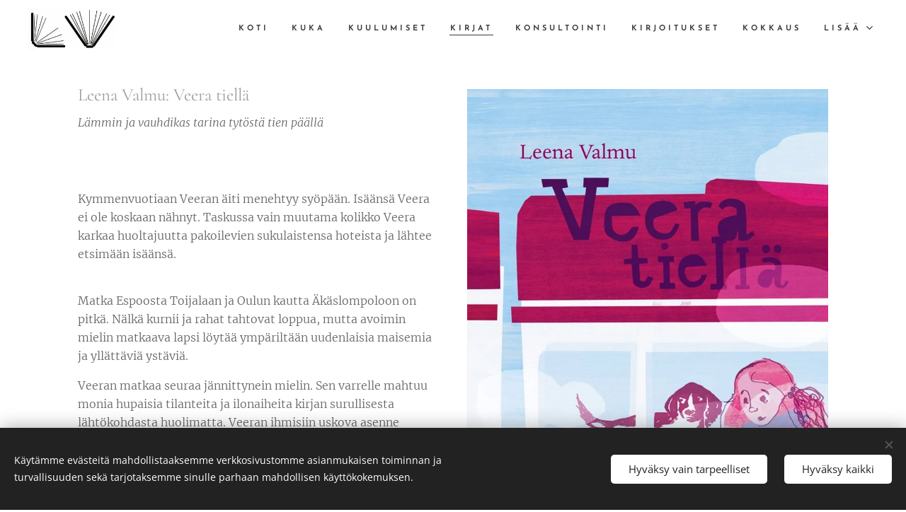

--- FILE ---
content_type: text/html; charset=UTF-8
request_url: https://www.leenavalmu.fi/veera-tiella-takakansi/
body_size: 15793
content:
<!DOCTYPE html>
<html class="no-js" prefix="og: https://ogp.me/ns#" lang="fi">
<head><link rel="preconnect" href="https://duyn491kcolsw.cloudfront.net" crossorigin><link rel="preconnect" href="https://fonts.gstatic.com" crossorigin><meta charset="utf-8"><link rel="icon" href="https://duyn491kcolsw.cloudfront.net/files/2d/2di/2div3h.svg?ph=fe121f18cf" type="image/svg+xml" sizes="any"><link rel="icon" href="https://duyn491kcolsw.cloudfront.net/files/07/07f/07fzq8.svg?ph=fe121f18cf" type="image/svg+xml" sizes="16x16"><link rel="icon" href="https://duyn491kcolsw.cloudfront.net/files/1j/1j3/1j3767.ico?ph=fe121f18cf"><link rel="apple-touch-icon" href="https://duyn491kcolsw.cloudfront.net/files/1j/1j3/1j3767.ico?ph=fe121f18cf"><link rel="icon" href="https://duyn491kcolsw.cloudfront.net/files/1j/1j3/1j3767.ico?ph=fe121f18cf">
    <meta http-equiv="X-UA-Compatible" content="IE=edge">
    <title>Veera tiellä takakansi :: Leena Valmu</title>
    <meta name="viewport" content="width=device-width,initial-scale=1">
    <meta name="msapplication-tap-highlight" content="no">
    
    <link href="https://duyn491kcolsw.cloudfront.net/files/0r/0rk/0rklmm.css?ph=fe121f18cf" media="print" rel="stylesheet">
    <link href="https://duyn491kcolsw.cloudfront.net/files/2e/2e5/2e5qgh.css?ph=fe121f18cf" media="screen and (min-width:100000em)" rel="stylesheet" data-type="cq" disabled>
    <link rel="stylesheet" href="https://duyn491kcolsw.cloudfront.net/files/41/41k/41kc5i.css?ph=fe121f18cf"><link rel="stylesheet" href="https://duyn491kcolsw.cloudfront.net/files/3b/3b2/3b2e8e.css?ph=fe121f18cf" media="screen and (min-width:37.5em)"><link rel="stylesheet" href="https://duyn491kcolsw.cloudfront.net/files/2v/2vp/2vpyx8.css?ph=fe121f18cf" data-wnd_color_scheme_file=""><link rel="stylesheet" href="https://duyn491kcolsw.cloudfront.net/files/34/34q/34qmjb.css?ph=fe121f18cf" data-wnd_color_scheme_desktop_file="" media="screen and (min-width:37.5em)" disabled=""><link rel="stylesheet" href="https://duyn491kcolsw.cloudfront.net/files/1j/1jo/1jorv9.css?ph=fe121f18cf" data-wnd_additive_color_file=""><link rel="stylesheet" href="https://duyn491kcolsw.cloudfront.net/files/14/14l/14lhhy.css?ph=fe121f18cf" data-wnd_typography_file=""><link rel="stylesheet" href="https://duyn491kcolsw.cloudfront.net/files/40/40p/40pnn3.css?ph=fe121f18cf" data-wnd_typography_desktop_file="" media="screen and (min-width:37.5em)" disabled=""><script>(()=>{let e=!1;const t=()=>{if(!e&&window.innerWidth>=600){for(let e=0,t=document.querySelectorAll('head > link[href*="css"][media="screen and (min-width:37.5em)"]');e<t.length;e++)t[e].removeAttribute("disabled");e=!0}};t(),window.addEventListener("resize",t),"container"in document.documentElement.style||fetch(document.querySelector('head > link[data-type="cq"]').getAttribute("href")).then((e=>{e.text().then((e=>{const t=document.createElement("style");document.head.appendChild(t),t.appendChild(document.createTextNode(e)),import("https://duyn491kcolsw.cloudfront.net/client/js.polyfill/container-query-polyfill.modern.js").then((()=>{let e=setInterval((function(){document.body&&(document.body.classList.add("cq-polyfill-loaded"),clearInterval(e))}),100)}))}))}))})()</script>
<link rel="preload stylesheet" href="https://duyn491kcolsw.cloudfront.net/files/2m/2m8/2m8msc.css?ph=fe121f18cf" as="style"><meta name="description" content="Lämmin ja vauhdikas tarina tytöstä tien päällä"><meta name="keywords" content=""><meta name="generator" content="Webnode 2"><meta name="apple-mobile-web-app-capable" content="no"><meta name="apple-mobile-web-app-status-bar-style" content="black"><meta name="format-detection" content="telephone=no">

<meta property="og:url" content="https://www.leenavalmu.fi/veera-tiella-takakansi/"><meta property="og:title" content="Veera tiellä takakansi :: Leena Valmu"><meta property="og:type" content="article"><meta property="og:description" content="Lämmin ja vauhdikas tarina tytöstä tien päällä"><meta property="og:site_name" content="Leena Valmu"><meta property="og:image" content="https://fe121f18cf.clvaw-cdnwnd.com/81081c0f963f173ca40f7fc4ae218af3/200000009-e4121e4122/700/Veera%20tiell%C3%A4%20kuva2.jpg?ph=fe121f18cf"><meta property="og:article:published_time" content="2023-02-22T00:00:00+0100"><meta name="robots" content="index,follow"><link rel="canonical" href="https://www.leenavalmu.fi/veera-tiella-takakansi/"><script>window.checkAndChangeSvgColor=function(c){try{var a=document.getElementById(c);if(a){c=[["border","borderColor"],["outline","outlineColor"],["color","color"]];for(var h,b,d,f=[],e=0,m=c.length;e<m;e++)if(h=window.getComputedStyle(a)[c[e][1]].replace(/\s/g,"").match(/^rgb[a]?\(([0-9]{1,3}),([0-9]{1,3}),([0-9]{1,3})/i)){b="";for(var g=1;3>=g;g++)b+=("0"+parseInt(h[g],10).toString(16)).slice(-2);"0"===b.charAt(0)&&(d=parseInt(b.substr(0,2),16),d=Math.max(16,d),b=d.toString(16)+b.slice(-4));f.push(c[e][0]+"="+b)}if(f.length){var k=a.getAttribute("data-src"),l=k+(0>k.indexOf("?")?"?":"&")+f.join("&");a.src!=l&&(a.src=l,a.outerHTML=a.outerHTML)}}}catch(n){}};</script></head>
<body class="l wt-page l-default l-d-none b-btn-sq b-btn-s-l b-btn-dn b-btn-bw-1 img-d-n img-t-o img-h-z line-solid b-e-ds lbox-d c-s-m  wnd-tce  wnd-fe"><noscript>
				<iframe
				 src="https://www.googletagmanager.com/ns.html?id=GTM-542MMSL"
				 height="0"
				 width="0"
				 style="display:none;visibility:hidden"
				 >
				 </iframe>
			</noscript>

<div class="wnd-page l-page cs-gray ac-none t-t-fs-s t-t-fw-m t-t-sp-n t-t-d-n t-s-fs-s t-s-fw-m t-s-sp-n t-s-d-n t-p-fs-s t-p-fw-l t-p-sp-n t-h-fs-s t-h-fw-m t-h-sp-n t-bq-fs-s t-bq-fw-m t-bq-sp-n t-bq-d-l t-btn-fw-s t-nav-fw-s t-pd-fw-s t-nav-tt-u">
    <div class="l-w t cf t-10">
        <div class="l-bg cf">
            <div class="s-bg-l">
                
                
            </div>
        </div>
        <header class="l-h cf">
            <div class="sw cf">
	<div class="sw-c cf"><section data-space="true" class="s s-hn s-hn-default wnd-mt-classic wnd-na-c logo-classic sc-w   wnd-w-max wnd-nh-m hm-hidden menu-default-underline">
	<div class="s-w">
		<div class="s-o">

			<div class="s-bg">
                <div class="s-bg-l">
                    
                    
                </div>
			</div>

			<div class="h-w h-f wnd-fixed">

				<div class="n-l">
					<div class="s-c menu-nav">
						<div class="logo-block">
							<div class="b b-l logo logo-default logo-nb brandon-grotesque logo-32 wnd-iar-2-1 b-ls-l" id="wnd_LogoBlock_490004151" data-wnd_mvc_type="wnd.fe.LogoBlock">
	<div class="b-l-c logo-content">
		<a class="b-l-link logo-link" href="/home/">

			<div class="b-l-image logo-image">
				<div class="b-l-image-w logo-image-cell">
                    <picture><source type="image/webp" srcset="https://fe121f18cf.clvaw-cdnwnd.com/81081c0f963f173ca40f7fc4ae218af3/200000183-ed530ed532/450/Kirjat.webp?ph=fe121f18cf 228w, https://fe121f18cf.clvaw-cdnwnd.com/81081c0f963f173ca40f7fc4ae218af3/200000183-ed530ed532/700/Kirjat.webp?ph=fe121f18cf 228w, https://fe121f18cf.clvaw-cdnwnd.com/81081c0f963f173ca40f7fc4ae218af3/200000183-ed530ed532/Kirjat.webp?ph=fe121f18cf 228w" sizes="(min-width: 600px) 450px, (min-width: 360px) calc(100vw * 0.8), 100vw" ><img src="https://fe121f18cf.clvaw-cdnwnd.com/81081c0f963f173ca40f7fc4ae218af3/200000045-3c71a3c71b/Kirjat.jpg?ph=fe121f18cf" alt="" width="228" height="110" class="wnd-logo-img" ></picture>
				</div>
			</div>

			

			<div class="b-l-br logo-br"></div>

			<div class="b-l-text logo-text-wrapper">
				<div class="b-l-text-w logo-text">
					<span class="b-l-text-c logo-text-cell"></span>
				</div>
			</div>

		</a>
	</div>
</div>
						</div>

						<div id="menu-slider">
							<div id="menu-block">
								<nav id="menu"><div class="menu-font menu-wrapper">
	<a href="#" class="menu-close" rel="nofollow" title="Close Menu"></a>
	<ul role="menubar" aria-label="Valikko" class="level-1">
		<li role="none" class="wnd-homepage">
			<a class="menu-item" role="menuitem" href="/home/"><span class="menu-item-text">Koti</span></a>
			
		</li><li role="none">
			<a class="menu-item" role="menuitem" href="/kuka/"><span class="menu-item-text">Kuka</span></a>
			
		</li><li role="none">
			<a class="menu-item" role="menuitem" href="/kuulumisia/"><span class="menu-item-text">Kuulumiset</span></a>
			
		</li><li role="none" class="wnd-active-path">
			<a class="menu-item" role="menuitem" href="/kirjoja/"><span class="menu-item-text">Kirjat</span></a>
			
		</li><li role="none">
			<a class="menu-item" role="menuitem" href="/konsultointia/"><span class="menu-item-text">Konsultointi</span></a>
			
		</li><li role="none">
			<a class="menu-item" role="menuitem" href="/kirjoituksia/"><span class="menu-item-text">Kirjoitukset</span></a>
			
		</li><li role="none">
			<a class="menu-item" role="menuitem" href="/kokkauksia/"><span class="menu-item-text">Kokkaus</span></a>
			
		</li><li role="none">
			<a class="menu-item" role="menuitem" href="/koulutuksia/"><span class="menu-item-text">Koulutus</span></a>
			
		</li><li role="none">
			<a class="menu-item" role="menuitem" href="/kisoja/"><span class="menu-item-text">Kisat</span></a>
			
		</li>
	</ul>
	<span class="more-text">Lisää</span>
</div></nav>
							</div>
						</div>

						<div class="cart-and-mobile">
							
							

							<div id="menu-mobile">
								<a href="#" id="menu-submit"><span></span>Valikko</a>
							</div>
						</div>

					</div>
				</div>

			</div>

		</div>
	</div>
</section></div>
</div>
        </header>
        <main class="l-m cf">
            <div class="sw cf">
	<div class="sw-c cf"><section class="s s-hm s-hm-hidden wnd-h-hidden cf sc-w   hn-default"></section><section class="s s-basic cf sc-w   wnd-w-default wnd-s-normal wnd-h-auto">
	<div class="s-w cf">
		<div class="s-o s-fs cf">
			<div class="s-bg cf">
				<div class="s-bg-l">
                    
					
				</div>
			</div>
			<div class="s-c s-fs cf">
				<div class="ez cf">
	<div class="ez-c"><div class="cw cf">
	<div class="cw-c cf"><div class="c cf" style="width:50%;">
	<div class="c-c cf"><div class="b b-text cf">
	<div class="b-c b-text-c b-s b-s-t60 b-s-b60 b-cs cf"><h3 class="wnd-align-left">Leena Valmu:
Veera tiellä
</h3><p><em>Lämmin ja vauhdikas tarina tytöstä tien päällä</em></p>




</div>
</div><div class="b b-text cf">
	<div class="b-c b-text-c b-s b-s-t60 b-s-b60 b-cs cf"><p data-wnd_is_separable="1" data-wnd_separable_index="0" data-wnd_separable_id="wnd_TextBlock_34906" id="wnd_TextBlock_34906_inner_0"><br></p>
<p id="wnd_TextBlock_34906_inner_1" data-wnd_is_separable="1" data-wnd_separable_index="1" data-wnd_separable_id="wnd_TextBlock_34906">Kymmenvuotiaan Veeran äiti menehtyy syöpään. Isäänsä Veera
ei ole koskaan nähnyt. Taskussa vain muutama kolikko Veera karkaa huoltajuutta
pakoilevien sukulaistensa hoteista ja lähtee etsimään isäänsä.</p>



</div>
</div><div class="b b-text cf">
	<div class="b-c b-text-c b-s b-s-t60 b-s-b60 b-cs cf">

<p id="wnd_TextBlock_34906_inner_2" data-wnd_is_separable="1" data-wnd_separable_index="2" data-wnd_separable_id="wnd_TextBlock_34906">Matka Espoosta Toijalaan ja Oulun kautta Äkäslompoloon on
pitkä. Nälkä kurnii ja rahat tahtovat loppua, mutta avoimin mielin matkaava
lapsi löytää ympäriltään uudenlaisia maisemia ja yllättäviä ystäviä.</p>
<p id="wnd_TextBlock_34906_inner_3" data-wnd_is_separable="1" data-wnd_separable_index="3" data-wnd_separable_id="wnd_TextBlock_34906">Veeran matkaa seuraa jännittynein mielin. Sen varrelle
mahtuu monia hupaisia tilanteita ja ilonaiheita kirjan surullisesta
lähtökohdasta huolimatta. Veeran ihmisiin uskova asenne rohkaisee kaikenikäisiä
lukijoita.</p>

</div>
</div></div>
</div><div class="c cf" style="width:50%;">
	<div class="c-c cf"><div class="b-img b-img-default b b-s cf wnd-orientation-portrait wnd-type-image img-s-n" style="margin-left:0;margin-right:0;" id="wnd_ImageBlock_95240">
	<div class="b-img-w">
		<div class="b-img-c" style="padding-bottom:150.15%;text-align:center;">
            <picture><source type="image/webp" srcset="https://fe121f18cf.clvaw-cdnwnd.com/81081c0f963f173ca40f7fc4ae218af3/200000138-1945619458/450/Veera%20tiell%C3%A4%20kuva2.webp?ph=fe121f18cf 300w, https://fe121f18cf.clvaw-cdnwnd.com/81081c0f963f173ca40f7fc4ae218af3/200000138-1945619458/700/Veera%20tiell%C3%A4%20kuva2.webp?ph=fe121f18cf 466w, https://fe121f18cf.clvaw-cdnwnd.com/81081c0f963f173ca40f7fc4ae218af3/200000138-1945619458/Veera%20tiell%C3%A4%20kuva2.webp?ph=fe121f18cf 682w" sizes="(min-width: 600px) calc(100vw * 0.75), 100vw" ><img id="wnd_ImageBlock_95240_img" src="https://fe121f18cf.clvaw-cdnwnd.com/81081c0f963f173ca40f7fc4ae218af3/200000009-e4121e4122/Veera%20tiell%C3%A4%20kuva2.jpg?ph=fe121f18cf" alt="" width="682" height="1024" loading="lazy" style="top:0%;left:0%;width:100%;height:100%;position:absolute;" ></picture>
			</div>
		
	</div>
</div></div>
</div></div>
</div></div>
</div>
			</div>
		</div>
	</div>
</section></div>
</div>
        </main>
        <footer class="l-f cf">
            <div class="sw cf">
	<div class="sw-c cf"><section data-wn-border-element="s-f-border" class="s s-f s-f-basic s-f-simple sc-w   wnd-w-default wnd-s-higher">
	<div class="s-w">
		<div class="s-o">
			<div class="s-bg">
                <div class="s-bg-l">
                    
                    
                </div>
			</div>
			<div class="s-c s-f-l-w s-f-border">
				<div class="s-f-l b-s b-s-t0 b-s-b0">
					<div class="s-f-l-c s-f-l-c-first">
						<div class="s-f-cr"><span class="it b link">
	<span class="it-c">leena.valmu (at) helsinki.fi &nbsp;&nbsp; Ig:@kirjailijavalmu &nbsp;&nbsp; +358 (0)45 8813771<br>&nbsp;</span>
</span></div>
						<div class="s-f-sf">
                            <span class="sf b">
<span class="sf-content sf-c link">Luotu <a href="https://www.webnode.fi/?utm_source=text&utm_medium=footer&utm_content=wnd2&utm_campaign=signature" rel="noopener nofollow" target="_blank">Webnodella</a></span>
</span>
                            <span class="sf-cbr link">
    <a href="#" rel="nofollow">Evästeet</a>
</span>
                            
                            
                            
                        </div>
					</div>
					<div class="s-f-l-c s-f-l-c-last">
						<div class="s-f-lang lang-select cf">
	
</div>
					</div>
                    <div class="s-f-l-c s-f-l-c-currency">
                        <div class="s-f-ccy ccy-select cf">
	
</div>
                    </div>
				</div>
			</div>
		</div>
	</div>
</section></div>
</div>
        </footer>
    </div>
    
</div>
<section class="cb cb-dark" id="cookiebar" style="display:none;" id="cookiebar" style="display:none;">
	<div class="cb-bar cb-scrollable">
		<div class="cb-bar-c">
			<div class="cb-bar-text">Käytämme evästeitä mahdollistaaksemme verkkosivustomme asianmukaisen toiminnan ja turvallisuuden sekä tarjotaksemme sinulle parhaan mahdollisen käyttökokemuksen.</div>
			<div class="cb-bar-buttons">
				<button class="cb-button cb-close-basic" data-action="accept-necessary">
					<span class="cb-button-content">Hyväksy vain tarpeelliset</span>
				</button>
				<button class="cb-button cb-close-basic" data-action="accept-all">
					<span class="cb-button-content">Hyväksy kaikki</span>
				</button>
				
			</div>
		</div>
        <div class="cb-close cb-close-basic" data-action="accept-necessary"></div>
	</div>

	<div class="cb-popup cb-light close">
		<div class="cb-popup-c">
			<div class="cb-popup-head">
				<h3 class="cb-popup-title">Edistyneet asetukset</h3>
				<p class="cb-popup-text">Voit muokata evästeasetuksiasi täällä. Ota käyttöön tai poista käytöstä seuraavat kategoriat ja tallenna valintasi.</p>
			</div>
			<div class="cb-popup-options cb-scrollable">
				<div class="cb-option">
					<input class="cb-option-input" type="checkbox" id="necessary" name="necessary" readonly="readonly" disabled="disabled" checked="checked">
                    <div class="cb-option-checkbox"></div>
                    <label class="cb-option-label" for="necessary">Välttämättömät evästeet</label>
					<div class="cb-option-text">Olennaiset evästeet ovat välttämättömiä verkkosivustomme turvalliselle ja asianmukaiselle toiminnalle ja rekisteröintiprosessille.</div>
				</div><div class="cb-option">
					<input class="cb-option-input" type="checkbox" id="functional" name="functional">
                    <div class="cb-option-checkbox"></div>
                    <label class="cb-option-label" for="functional">Toiminnalliset evästeet</label>
					<div class="cb-option-text">Toiminnalliset evästeet muistavat mieltymyksesi verkkosivustollamme ja mahdollistavat sen mukauttamisen.</div>
				</div><div class="cb-option">
					<input class="cb-option-input" type="checkbox" id="performance" name="performance">
                    <div class="cb-option-checkbox"></div>
                    <label class="cb-option-label" for="performance">Suorituskykyevästeet</label>
					<div class="cb-option-text">Suorituskykyevästeet valvovat verkkosivustomme suorituskykyä.</div>
				</div><div class="cb-option">
					<input class="cb-option-input" type="checkbox" id="marketing" name="marketing">
                    <div class="cb-option-checkbox"></div>
                    <label class="cb-option-label" for="marketing">Markkinointi/kolmannen osapuolen evästeet</label>
					<div class="cb-option-text">Markkinointievästeiden avulla voimme mitata ja analysoida verkkosivustomme suorituskykyä.</div>
				</div>
			</div>
			<div class="cb-popup-footer">
				<button class="cb-button cb-save-popup" data-action="advanced-save">
					<span class="cb-button-content">Tallenna</span>
				</button>
			</div>
			<div class="cb-close cb-close-popup" data-action="close"></div>
		</div>
	</div>
</section>

<script src="https://duyn491kcolsw.cloudfront.net/files/3e/3em/3eml8v.js?ph=fe121f18cf" crossorigin="anonymous" type="module"></script><script>document.querySelector(".wnd-fe")&&[...document.querySelectorAll(".c")].forEach((e=>{const t=e.querySelector(".b-text:only-child");t&&""===t.querySelector(".b-text-c").innerText&&e.classList.add("column-empty")}))</script>


<script src="https://duyn491kcolsw.cloudfront.net/client.fe/js.compiled/lang.fi.2093.js?ph=fe121f18cf" crossorigin="anonymous"></script><script src="https://duyn491kcolsw.cloudfront.net/client.fe/js.compiled/compiled.multi.2-2199.js?ph=fe121f18cf" crossorigin="anonymous"></script><script>var wnd = wnd || {};wnd.$data = {"image_content_items":{"wnd_ThumbnailBlock_1":{"id":"wnd_ThumbnailBlock_1","type":"wnd.pc.ThumbnailBlock"},"wnd_HeaderSection_header_main_443913792":{"id":"wnd_HeaderSection_header_main_443913792","type":"wnd.pc.HeaderSection"},"wnd_ImageBlock_750342779":{"id":"wnd_ImageBlock_750342779","type":"wnd.pc.ImageBlock"},"wnd_Section_default_62091601":{"id":"wnd_Section_default_62091601","type":"wnd.pc.Section"},"wnd_ImageBlock_95240":{"id":"wnd_ImageBlock_95240","type":"wnd.pc.ImageBlock"},"wnd_LogoBlock_490004151":{"id":"wnd_LogoBlock_490004151","type":"wnd.pc.LogoBlock"},"wnd_FooterSection_footer_745612104":{"id":"wnd_FooterSection_footer_745612104","type":"wnd.pc.FooterSection"}},"svg_content_items":{"wnd_ImageBlock_750342779":{"id":"wnd_ImageBlock_750342779","type":"wnd.pc.ImageBlock"},"wnd_ImageBlock_95240":{"id":"wnd_ImageBlock_95240","type":"wnd.pc.ImageBlock"},"wnd_LogoBlock_490004151":{"id":"wnd_LogoBlock_490004151","type":"wnd.pc.LogoBlock"}},"content_items":[],"eshopSettings":{"ESHOP_SETTINGS_DISPLAY_PRICE_WITHOUT_VAT":false,"ESHOP_SETTINGS_DISPLAY_ADDITIONAL_VAT":false,"ESHOP_SETTINGS_DISPLAY_SHIPPING_COST":false},"project_info":{"isMultilanguage":false,"isMulticurrency":false,"eshop_tax_enabled":"1","country_code":"","contact_state":null,"eshop_tax_type":"VAT","eshop_discounts":false,"graphQLURL":"https:\/\/leenavalmu.fi\/servers\/graphql\/","iubendaSettings":{"cookieBarCode":"","cookiePolicyCode":"","privacyPolicyCode":"","termsAndConditionsCode":""}}};</script><script>wnd.$system = {"fileSystemType":"aws_s3","localFilesPath":"https:\/\/www.leenavalmu.fi\/_files\/","awsS3FilesPath":"https:\/\/fe121f18cf.clvaw-cdnwnd.com\/81081c0f963f173ca40f7fc4ae218af3\/","staticFiles":"https:\/\/duyn491kcolsw.cloudfront.net\/files","isCms":false,"staticCDNServers":["https:\/\/duyn491kcolsw.cloudfront.net\/"],"fileUploadAllowExtension":["jpg","jpeg","jfif","png","gif","bmp","ico","svg","webp","tiff","pdf","doc","docx","ppt","pptx","pps","ppsx","odt","xls","xlsx","txt","rtf","mp3","wma","wav","ogg","amr","flac","m4a","3gp","avi","wmv","mov","mpg","mkv","mp4","mpeg","m4v","swf","gpx","stl","csv","xml","txt","dxf","dwg","iges","igs","step","stp"],"maxUserFormFileLimit":4194304,"frontendLanguage":"fi","backendLanguage":"fi","frontendLanguageId":1,"page":{"id":200002572,"identifier":"veera-tiella-takakansi","template":{"id":200000126,"styles":{"typography":"t-10_new","scheme":"cs-gray","additiveColor":"ac-none","acHeadings":false,"acSubheadings":false,"acIcons":false,"acOthers":false,"acMenu":false,"imageStyle":"img-d-n","imageHover":"img-h-z","imageTitle":"img-t-o","buttonStyle":"b-btn-sq","buttonSize":"b-btn-s-l","buttonDecoration":"b-btn-dn","buttonBorders":"b-btn-bw-1","lineStyle":"line-solid","eshopGridItemStyle":"b-e-ds","formStyle":"default","menuType":"","menuStyle":"menu-default-underline","lightboxStyle":"lbox-d","columnSpaces":"c-s-m","sectionWidth":"wnd-w-default","sectionSpace":"wnd-s-normal","layoutType":"l-default","layoutDecoration":"l-d-none","background":{"default":null},"backgroundSettings":{"default":""},"typoColumnElement":true,"buttonWeight":"t-btn-fw-s","productWeight":"t-pd-fw-s","menuWeight":"t-nav-fw-s","typoTitleSizes":"t-t-fs-s","typoTitleWeights":"t-t-fw-m","typoTitleSpacings":"t-t-sp-n","typoTitleDecorations":"t-t-d-n","typoHeadingSizes":"t-h-fs-s","typoHeadingWeights":"t-h-fw-m","typoHeadingSpacings":"t-h-sp-n","typoSubtitleSizes":"t-s-fs-s","typoSubtitleWeights":"t-s-fw-m","typoSubtitleSpacings":"t-s-sp-n","typoSubtitleDecorations":"t-s-d-n","typoParagraphSizes":"t-p-fs-s","typoParagraphWeights":"t-p-fw-l","typoParagraphSpacings":"t-p-sp-n","typoBlockquoteSizes":"t-bq-fs-s","typoBlockquoteWeights":"t-bq-fw-m","typoBlockquoteSpacings":"t-bq-sp-n","typoBlockquoteDecorations":"t-bq-d-l","menuTextTransform":"t-nav-tt-u","searchStyle":""}},"layout":"default","name":"Veera tiell\u00e4 takakansi","html_title":"","language":"fi","langId":1,"isHomepage":false,"meta_description":"","meta_keywords":"","header_code":"","footer_code":"","styles":{"pageBased":{"navline":{"style":{"sectionWidth":"wnd-w-wider","sectionHeight":"wnd-nh-m","sectionPosition":"wnd-na-c"}}}},"countFormsEntries":[]},"listingsPrefix":"\/l\/","productPrefix":"\/p\/","cartPrefix":"\/cart\/","checkoutPrefix":"\/checkout\/","searchPrefix":"\/search\/","isCheckout":false,"isEshop":false,"hasBlog":false,"isProductDetail":false,"isListingDetail":false,"listing_page":[],"hasEshopAnalytics":false,"gTagId":null,"gAdsId":null,"format":{"be":{"DATE_TIME":{"mask":"%d.%m.%Y %H:%M","regexp":"^(((0?[1-9]|[1,2][0-9]|3[0,1])\\.(0?[1-9]|1[0-2])\\.[0-9]{1,4})(( [0-1][0-9]| 2[0-3]):[0-5][0-9])?|(([0-9]{4}(0[1-9]|1[0-2])(0[1-9]|[1,2][0-9]|3[0,1])(0[0-9]|1[0-9]|2[0-3])[0-5][0-9][0-5][0-9])))?$"},"DATE":{"mask":"%d.%m.%Y","regexp":"^((0?[1-9]|[1,2][0-9]|3[0,1])\\.(0?[1-9]|1[0-2])\\.[0-9]{1,4})$"},"CURRENCY":{"mask":{"point":".","thousands":",","decimals":2,"mask":"%s","zerofill":true}}},"fe":{"DATE_TIME":{"mask":"%d.%m.%Y %H:%M","regexp":"^(((0?[1-9]|[1,2][0-9]|3[0,1])\\.(0?[1-9]|1[0-2])\\.[0-9]{1,4})(( [0-1][0-9]| 2[0-3]):[0-5][0-9])?|(([0-9]{4}(0[1-9]|1[0-2])(0[1-9]|[1,2][0-9]|3[0,1])(0[0-9]|1[0-9]|2[0-3])[0-5][0-9][0-5][0-9])))?$"},"DATE":{"mask":"%d.%m.%Y","regexp":"^((0?[1-9]|[1,2][0-9]|3[0,1])\\.(0?[1-9]|1[0-2])\\.[0-9]{1,4})$"},"CURRENCY":{"mask":{"point":".","thousands":",","decimals":2,"mask":"%s","zerofill":true}}}},"e_product":null,"listing_item":null,"feReleasedFeatures":{"dualCurrency":false,"HeurekaSatisfactionSurvey":true,"productAvailability":true},"labels":{"dualCurrency.fixedRate":"","invoicesGenerator.W2EshopInvoice.alreadyPayed":"\u00c4l\u00e4 maksa! - Maksettu","invoicesGenerator.W2EshopInvoice.amount":"M\u00e4\u00e4r\u00e4","invoicesGenerator.W2EshopInvoice.contactInfo":"Yhteystiedot:","invoicesGenerator.W2EshopInvoice.couponCode":"Kuponkikoodi:","invoicesGenerator.W2EshopInvoice.customer":"Asiakas","invoicesGenerator.W2EshopInvoice.dateOfIssue":"P\u00e4iv\u00e4m\u00e4\u00e4r\u00e4","invoicesGenerator.W2EshopInvoice.dateOfTaxableSupply":"Verotusp\u00e4iv\u00e4","invoicesGenerator.W2EshopInvoice.dic":"ALV-rekister\u00f6intinumero:","invoicesGenerator.W2EshopInvoice.discount":"Alennus","invoicesGenerator.W2EshopInvoice.dueDate":"Er\u00e4p\u00e4iv\u00e4:","invoicesGenerator.W2EshopInvoice.email":"S\u00e4hk\u00f6posti:","invoicesGenerator.W2EshopInvoice.filenamePrefix":"Lasku","invoicesGenerator.W2EshopInvoice.fiscalCode":"Verotunnus","invoicesGenerator.W2EshopInvoice.freeShipping":"Ilmainen toimitus","invoicesGenerator.W2EshopInvoice.ic":"Y-tunnus","invoicesGenerator.W2EshopInvoice.invoiceNo":"Laskun numero","invoicesGenerator.W2EshopInvoice.invoiceNoTaxed":"Kuitti - Verollisen laskun numero","invoicesGenerator.W2EshopInvoice.notVatPayers":"I am not VAT registered subject","invoicesGenerator.W2EshopInvoice.orderNo":"Tilaus numero:","invoicesGenerator.W2EshopInvoice.paymentPrice":"Maksutavan hinta:","invoicesGenerator.W2EshopInvoice.pec":"PEC:","invoicesGenerator.W2EshopInvoice.phone":"Puhelinnumero:","invoicesGenerator.W2EshopInvoice.priceExTax":"Hinta ilman ALV:ta:","invoicesGenerator.W2EshopInvoice.priceIncludingTax":"Hinta sis. ALV:","invoicesGenerator.W2EshopInvoice.product":"Tuote:","invoicesGenerator.W2EshopInvoice.productNr":"Tuotenumero:","invoicesGenerator.W2EshopInvoice.recipientCode":"Vastaanottajan koodi","invoicesGenerator.W2EshopInvoice.shippingAddress":"Toimitusosoite:","invoicesGenerator.W2EshopInvoice.shippingPrice":"Toimitus hinta:","invoicesGenerator.W2EshopInvoice.subtotal":"V\u00e4lisumma:","invoicesGenerator.W2EshopInvoice.sum":"Yhteens\u00e4:","invoicesGenerator.W2EshopInvoice.supplier":"Palveluntarjoaja","invoicesGenerator.W2EshopInvoice.tax":"Vero:","invoicesGenerator.W2EshopInvoice.total":"Yhteens\u00e4:","invoicesGenerator.W2EshopInvoice.web":"Sivusto:","wnd.errorBandwidthStorage.description":"Pahoittelemme mahdollisia h\u00e4iri\u00f6it\u00e4. Jos olet t\u00e4m\u00e4n sivuston omistaja ja haluat saada sivuston taas toimimaan, kirjaudu sis\u00e4\u00e4n tilillesi.","wnd.errorBandwidthStorage.heading":"T\u00e4m\u00e4 sivusto ei ole tilap\u00e4isesti k\u00e4ytett\u00e4viss\u00e4 (tai on rakenteilla)","wnd.es.CheckoutShippingService.correiosDeliveryWithSpecialConditions":"CEP de destino est\u00e1 sujeito a condi\u00e7\u00f5es especiais de entrega pela ECT e ser\u00e1 realizada com o acr\u00e9scimo de at\u00e9 7 (sete) dias \u00fateis ao prazo regular.","wnd.es.CheckoutShippingService.correiosWithoutHomeDelivery":"CEP de destino est\u00e1 temporariamente sem entrega domiciliar. A entrega ser\u00e1 efetuada na ag\u00eancia indicada no Aviso de Chegada que ser\u00e1 entregue no endere\u00e7o do destinat\u00e1rio","wnd.es.ProductEdit.unit.cm":"cm","wnd.es.ProductEdit.unit.floz":"fl oz","wnd.es.ProductEdit.unit.ft":"ft","wnd.es.ProductEdit.unit.ft2":"ft\u00b2","wnd.es.ProductEdit.unit.g":"g","wnd.es.ProductEdit.unit.gal":"gal","wnd.es.ProductEdit.unit.in":"in","wnd.es.ProductEdit.unit.inventoryQuantity":"kpl","wnd.es.ProductEdit.unit.inventorySize":"cm","wnd.es.ProductEdit.unit.inventorySize.cm":"cm","wnd.es.ProductEdit.unit.inventorySize.inch":"in","wnd.es.ProductEdit.unit.inventoryWeight":"kg","wnd.es.ProductEdit.unit.inventoryWeight.kg":"kg","wnd.es.ProductEdit.unit.inventoryWeight.lb":"lb","wnd.es.ProductEdit.unit.l":"l","wnd.es.ProductEdit.unit.m":"m","wnd.es.ProductEdit.unit.m2":"m\u00b2","wnd.es.ProductEdit.unit.m3":"m\u00b3","wnd.es.ProductEdit.unit.mg":"mg","wnd.es.ProductEdit.unit.ml":"ml","wnd.es.ProductEdit.unit.mm":"mm","wnd.es.ProductEdit.unit.oz":"oz","wnd.es.ProductEdit.unit.pcs":"kpl","wnd.es.ProductEdit.unit.pt":"pt","wnd.es.ProductEdit.unit.qt":"qt","wnd.es.ProductEdit.unit.yd":"yd","wnd.es.ProductList.inventory.outOfStock":"Loppuunmyyty","wnd.fe.CheckoutFi.creditCard":"Luottokortti","wnd.fe.CheckoutSelectMethodKlarnaPlaygroundItem":"{name} Playground testi","wnd.fe.CheckoutSelectMethodZasilkovnaItem.change":"Change pick up point","wnd.fe.CheckoutSelectMethodZasilkovnaItem.choose":"Choose your pick up point","wnd.fe.CheckoutSelectMethodZasilkovnaItem.error":"Please select a pick up point","wnd.fe.CheckoutZipField.brInvalid":"Ole hyv\u00e4 ja sy\u00f6t\u00e4 kelvollinen postinumero muodossa XXXXX-XXX","wnd.fe.CookieBar.message":"T\u00e4m\u00e4 sivusto k\u00e4ytt\u00e4\u00e4 ev\u00e4steit\u00e4 parantaakseen k\u00e4ytett\u00e4vyytt\u00e4 ja k\u00e4ytt\u00e4j\u00e4kokemustasi. K\u00e4ytt\u00e4m\u00e4ll\u00e4 sivustoamme hyv\u00e4ksyt tietosuojak\u00e4yt\u00e4nt\u00f6mme.","wnd.fe.FeFooter.createWebsite":"Luo kotisivut ilmaiseksi!","wnd.fe.FormManager.error.file.invalidExtOrCorrupted":"T\u00e4t\u00e4 tiedostoa ei voida k\u00e4sitell\u00e4. Joko tiedosto on vioittunut tai tiedostop\u00e4\u00e4te ei vastaa tiedoston muotoa.","wnd.fe.FormManager.error.file.notAllowedExtension":"Tiedostoformaattia \u0022{EXTENSION}\u0022 ei tueta.","wnd.fe.FormManager.error.file.required":"Valitse l\u00e4hetett\u00e4v\u00e4 tiedosto.","wnd.fe.FormManager.error.file.sizeExceeded":"L\u00e4hetett\u00e4v\u00e4n tiedoston maksimikoko on {SIZE} MB.","wnd.fe.FormManager.error.userChangePassword":"Salasanat eiv\u00e4t t\u00e4sm\u00e4\u00e4","wnd.fe.FormManager.error.userLogin.inactiveAccount":"Rekister\u00f6inti\u00e4si ei ole viel\u00e4 hyv\u00e4ksytty, et voi kirjautua sis\u00e4\u00e4n.","wnd.fe.FormManager.error.userLogin.invalidLogin":"Virheellinen k\u00e4ytt\u00e4j\u00e4nimi (s\u00e4hk\u00f6posti) tai salasana!","wnd.fe.FreeBarBlock.buttonText":"Aloita","wnd.fe.FreeBarBlock.longText":"T\u00e4m\u00e4 verkkosivu on luotu Webnodella. \u003Cstrong\u003ELuo oma verkkosivusi\u003C\/strong\u003E ilmaiseksi t\u00e4n\u00e4\u00e4n!","wnd.fe.ListingData.shortMonthName.Apr":"Huh","wnd.fe.ListingData.shortMonthName.Aug":"Elo","wnd.fe.ListingData.shortMonthName.Dec":"Jou","wnd.fe.ListingData.shortMonthName.Feb":"Hel","wnd.fe.ListingData.shortMonthName.Jan":"Tam","wnd.fe.ListingData.shortMonthName.Jul":"Hei","wnd.fe.ListingData.shortMonthName.Jun":"Kes","wnd.fe.ListingData.shortMonthName.Mar":"Maa","wnd.fe.ListingData.shortMonthName.May":"Tou","wnd.fe.ListingData.shortMonthName.Nov":"Mar","wnd.fe.ListingData.shortMonthName.Oct":"Lok","wnd.fe.ListingData.shortMonthName.Sep":"Syy","wnd.fe.ShoppingCartManager.count.between2And4":"{COUNT} kohdetta","wnd.fe.ShoppingCartManager.count.moreThan5":"{COUNT} kohdetta","wnd.fe.ShoppingCartManager.count.one":"{COUNT} kohdetta","wnd.fe.ShoppingCartTable.label.itemsInStock":"Only {COUNT} pcs available in stock","wnd.fe.ShoppingCartTable.label.itemsInStock.between2And4":"Vain {COUNT} kpl saatavana varastossa","wnd.fe.ShoppingCartTable.label.itemsInStock.moreThan5":"Vain {COUNT} kpl saatavana varastossa","wnd.fe.ShoppingCartTable.label.itemsInStock.one":"Vain {COUNT} kpl saatavana varastossa","wnd.fe.ShoppingCartTable.label.outOfStock":"Loppunut varastosta","wnd.fe.UserBar.logOut":"Kirjaudu ulos","wnd.pc.BlogDetailPageZone.next":"Uudemmat kirjoitukset","wnd.pc.BlogDetailPageZone.previous":"Vanhemmat kirjoitukset","wnd.pc.ContactInfoBlock.placeholder.infoMail":"Esim. yhteydenotto@esimerkki.fi","wnd.pc.ContactInfoBlock.placeholder.infoPhone":"Esim. +358 40 123 4567","wnd.pc.ContactInfoBlock.placeholder.infoText":"Esim. Olemme avoinna joka p\u00e4iv\u00e4 klo 9-18","wnd.pc.CookieBar.button.advancedClose":"Sulje","wnd.pc.CookieBar.button.advancedOpen":"Avaa edistyneet asetukset","wnd.pc.CookieBar.button.advancedSave":"Tallenna","wnd.pc.CookieBar.link.disclosure":"Disclosure","wnd.pc.CookieBar.title.advanced":"Edistyneet asetukset","wnd.pc.CookieBar.title.option.functional":"Toiminnalliset ev\u00e4steet","wnd.pc.CookieBar.title.option.marketing":"Markkinointi\/kolmannen osapuolen ev\u00e4steet","wnd.pc.CookieBar.title.option.necessary":"V\u00e4ltt\u00e4m\u00e4tt\u00f6m\u00e4t ev\u00e4steet","wnd.pc.CookieBar.title.option.performance":"Suorituskykyev\u00e4steet","wnd.pc.CookieBarReopenBlock.text":"Ev\u00e4steet","wnd.pc.FileBlock.download":"LATAA","wnd.pc.FormBlock.action.defaultMessage.text":"Lomake on l\u00e4hetetty.","wnd.pc.FormBlock.action.defaultMessage.title":"Kiitos!","wnd.pc.FormBlock.action.invisibleCaptchaInfoText":"T\u00e4ll\u00e4 sivulla on reCAPTCHA suojaus k\u00e4yt\u00f6ss\u00e4 ja Googlen \u003Clink1\u003ETietosuojak\u00e4yt\u00e4nt\u00f6\u003C\/link1\u003E ja \u003Clink2\u003EK\u00e4ytt\u00f6ehdot\u003C\/link2\u003E p\u00e4tev\u00e4t.","wnd.pc.FormBlock.action.submitBlockedDisabledBecauseSiteSecurity":"T\u00e4t\u00e4 lomaketta ei voida l\u00e4hett\u00e4\u00e4 (verkkosivun omistaja on est\u00e4nyt alueesi).","wnd.pc.FormBlock.mail.value.no":"Ei","wnd.pc.FormBlock.mail.value.yes":"Kyll\u00e4","wnd.pc.FreeBarBlock.text":"Powered by","wnd.pc.ListingDetailPageZone.next":"Seuraava","wnd.pc.ListingDetailPageZone.previous":"Edellinen","wnd.pc.ListingItemCopy.namePrefix":"Kopio","wnd.pc.MenuBlock.closeSubmenu":"Sulje alavalikko","wnd.pc.MenuBlock.openSubmenu":"Avaa alavalikko","wnd.pc.Option.defaultText":"Muu vaihtoehto","wnd.pc.PageCopy.namePrefix":"Kopio","wnd.pc.PhotoGalleryBlock.placeholder.text":"T\u00e4st\u00e4 kuvagalleriasta ei l\u00f6ydetty kuvia.","wnd.pc.PhotoGalleryBlock.placeholder.title":"Kuvagalleria","wnd.pc.ProductAddToCartBlock.addToCart":"Lis\u00e4\u00e4 ostoskoriin","wnd.pc.ProductAvailability.in14Days":"Saatavilla 14 p\u00e4iv\u00e4ss\u00e4","wnd.pc.ProductAvailability.in3Days":"Saatavilla 3 p\u00e4iv\u00e4ss\u00e4","wnd.pc.ProductAvailability.in7Days":"Saatavilla 7 p\u00e4iv\u00e4ss\u00e4","wnd.pc.ProductAvailability.inMonth":"Saatavilla kuukauden sis\u00e4ll\u00e4","wnd.pc.ProductAvailability.inMoreThanMonth":"Saatavilla yli 1 kuukauden kuluttua","wnd.pc.ProductAvailability.inStock":"Varastossa","wnd.pc.ProductGalleryBlock.placeholder.text":"T\u00e4st\u00e4 tuotegalleriasta ei l\u00f6ytynyt kuvia.","wnd.pc.ProductGalleryBlock.placeholder.title":"Tuotegalleria","wnd.pc.ProductItem.button.viewDetail":"Tuotesivu","wnd.pc.ProductOptionGroupBlock.notSelected":"Ei valittuja variaatioita","wnd.pc.ProductOutOfStockBlock.label":"Loppuunmyyty","wnd.pc.ProductPriceBlock.prefixText":"Alkaen ","wnd.pc.ProductPriceBlock.suffixText":"","wnd.pc.ProductPriceExcludingVATBlock.USContent":"Veroton hinta","wnd.pc.ProductPriceExcludingVATBlock.content":"Hinta sis. ALV","wnd.pc.ProductShippingInformationBlock.content":"Ei sis\u00e4ll\u00e4 toimitusmaksua","wnd.pc.ProductVATInformationBlock.content":"Veroton hinta {PRICE}","wnd.pc.ProductsZone.label.collections":"Kokoelmat","wnd.pc.ProductsZone.placeholder.noProductsInCategory":"T\u00e4m\u00e4 kokoelma on tyhj\u00e4. Lis\u00e4\u00e4 siihen tuotteita tai valitse toinen kokoelma.","wnd.pc.ProductsZone.placeholder.text":"Tuotteita ei viel\u00e4 ole. Aloita klikkaamalla \u0022Lis\u00e4\u00e4 tuote\u0022.","wnd.pc.ProductsZone.placeholder.title":"Tuotteet","wnd.pc.ProductsZoneModel.label.allCollections":"Kaikki tuotteet","wnd.pc.SearchBlock.allListingItems":"Kaikki blogitekstit","wnd.pc.SearchBlock.allPages":"Kaikki sivut","wnd.pc.SearchBlock.allProducts":"Kaikki tuotteet","wnd.pc.SearchBlock.allResults":"N\u00e4yt\u00e4 kaikki tulokset","wnd.pc.SearchBlock.iconText":"HAE","wnd.pc.SearchBlock.inputPlaceholder":"Hae...","wnd.pc.SearchBlock.matchInListingItemIdentifier":"Julkaisu haulla \u0022{IDENTIFIER}\u0022 URL-osoitteessa","wnd.pc.SearchBlock.matchInPageIdentifier":"Page with the term \u0022{IDENTIFIER}\u0022 in URL","wnd.pc.SearchBlock.noResults":"Ei hakutuloksia","wnd.pc.SearchBlock.requestError":"Virhe: Lis\u00e4\u00e4 hakutuloksia ei voi ladata. P\u00e4ivit\u00e4 sivusi tai \u003Clink1\u003Enapsauta t\u00e4st\u00e4 yritt\u00e4\u00e4ksesi uudelleen\u003C\/link1\u003E.","wnd.pc.SearchResultsZone.emptyResult":"Hakua vastaavia tuloksia ei l\u00f6ytynyt. Yrit\u00e4 k\u00e4ytt\u00e4\u00e4 toista termi\u00e4.","wnd.pc.SearchResultsZone.foundProducts":"Tuotteita l\u00f6ytyi:","wnd.pc.SearchResultsZone.listingItemsTitle":"Blogitekstit","wnd.pc.SearchResultsZone.pagesTitle":"Sivut","wnd.pc.SearchResultsZone.productsTitle":"Tuotteet","wnd.pc.SearchResultsZone.title":"Hakutulokset:","wnd.pc.SectionMsg.name.eshopCategories":"Kokoelmat","wnd.pc.ShoppingCartTable.label.checkout":"Kassalle","wnd.pc.ShoppingCartTable.label.checkoutDisabled":"Tilauksen viimeistely ei ole t\u00e4ll\u00e4 hetkell\u00e4 mahdollista (ei toimitus- tai maksutapaa)","wnd.pc.ShoppingCartTable.label.checkoutDisabledBecauseSiteSecurity":"T\u00e4t\u00e4 tilausta ei voi luoda (verkkokaupan omistaja on est\u00e4nyt alueesi).","wnd.pc.ShoppingCartTable.label.continue":"Jatka ostosten tekoa","wnd.pc.ShoppingCartTable.label.delete":"Poista","wnd.pc.ShoppingCartTable.label.item":"Tuote","wnd.pc.ShoppingCartTable.label.price":"Hinta","wnd.pc.ShoppingCartTable.label.quantity":"M\u00e4\u00e4r\u00e4","wnd.pc.ShoppingCartTable.label.sum":"Yhteens\u00e4","wnd.pc.ShoppingCartTable.label.totalPrice":"Yhteens\u00e4","wnd.pc.ShoppingCartTable.placeholder.text":"Etsi jotain mielenkiintoista verkkokaupastamme t\u00e4ytt\u00e4\u00e4ksesi sen.","wnd.pc.ShoppingCartTable.placeholder.title":"Ostoskorisi on tyhj\u00e4.","wnd.pc.ShoppingCartTotalPriceExcludingVATBlock.label":"Veroton hinta","wnd.pc.ShoppingCartTotalPriceInformationBlock.label":"Ei sis\u00e4ll\u00e4 toimitusmaksua","wnd.pc.ShoppingCartTotalPriceWithVATBlock.label":"sis. ALV","wnd.pc.ShoppingCartTotalVATBlock.label":"ALV {RATE}%","wnd.pc.SystemFooterBlock.poweredByWebnode":"Luotu {START_LINK}Webnodella{END_LINK}","wnd.pc.UserBar.logoutText":"Kirjaudu ulos","wnd.pc.UserChangePasswordFormBlock.invalidRecoveryUrl":"Salasanan vaihtamislinkki on vanhentunut. Saadaksesi uuden linkin, mene sivulle {START_LINK}Unohtunut salasana{END_LINK}","wnd.pc.UserRecoveryFormBlock.action.defaultMessage.text":"Linkki, jonka kautta voit vaihtaa salasanasi, on l\u00e4hetetty s\u00e4hk\u00f6postiisi. Jos et ole vastaanottanut t\u00e4t\u00e4 s\u00e4hk\u00f6postia, ole hyv\u00e4 ja tarkista roskapostikansiosi.","wnd.pc.UserRecoveryFormBlock.action.defaultMessage.title":"Ohjeet sis\u00e4lt\u00e4v\u00e4 s\u00e4hk\u00f6posti on l\u00e4hetetty.","wnd.pc.UserRegistrationFormBlock.action.defaultMessage.text":"Rekister\u00f6intisi odottaa hyv\u00e4ksynt\u00e4\u00e4. Kun rekister\u00f6inti hyv\u00e4ksyt\u00e4\u00e4n, ilmoitamme siit\u00e4 sinulle s\u00e4hk\u00f6postilla.","wnd.pc.UserRegistrationFormBlock.action.defaultMessage.title":"Kiitos ett\u00e4 rekister\u00f6idyit sivustollemme.","wnd.pc.UserRegistrationFormBlock.action.successfulRegistrationMessage.text":"Rekister\u00f6intisi on onnistunut ja p\u00e4\u00e4set nyt kirjautumaan sis\u00e4\u00e4n t\u00e4m\u00e4n verkkosivun j\u00e4sensivuille.","wnd.pm.AddNewPagePattern.onlineStore":"Verkkokauppa","wnd.ps.CookieBarSettingsForm.default.advancedMainText":"Voit muokata ev\u00e4steasetuksiasi t\u00e4\u00e4ll\u00e4. Ota k\u00e4ytt\u00f6\u00f6n tai poista k\u00e4yt\u00f6st\u00e4 seuraavat kategoriat ja tallenna valintasi.","wnd.ps.CookieBarSettingsForm.default.captionAcceptAll":"Hyv\u00e4ksy kaikki","wnd.ps.CookieBarSettingsForm.default.captionAcceptNecessary":"Hyv\u00e4ksy vain tarpeelliset","wnd.ps.CookieBarSettingsForm.default.mainText":"K\u00e4yt\u00e4mme ev\u00e4steit\u00e4 mahdollistaaksemme verkkosivustomme asianmukaisen toiminnan ja turvallisuuden sek\u00e4 tarjotaksemme sinulle parhaan mahdollisen k\u00e4ytt\u00f6kokemuksen.","wnd.templates.next":"Seuraava","wnd.templates.prev":"Edellinen","wnd.templates.readMore":"Lue lis\u00e4\u00e4"},"fontSubset":null};</script><script>wnd.trackerConfig = {
					events: {"error":{"name":"Error"},"publish":{"name":"Publish page"},"open_premium_popup":{"name":"Open premium popup"},"publish_from_premium_popup":{"name":"Publish from premium content popup"},"upgrade_your_plan":{"name":"Upgrade your plan"},"ml_lock_page":{"name":"Lock access to page"},"ml_unlock_page":{"name":"Unlock access to page"},"ml_start_add_page_member_area":{"name":"Start - add page Member Area"},"ml_end_add_page_member_area":{"name":"End - add page Member Area"},"ml_show_activation_popup":{"name":"Show activation popup"},"ml_activation":{"name":"Member Login Activation"},"ml_deactivation":{"name":"Member Login Deactivation"},"ml_enable_require_approval":{"name":"Enable approve registration manually"},"ml_disable_require_approval":{"name":"Disable approve registration manually"},"ml_fe_member_registration":{"name":"Member Registration on FE"},"ml_fe_member_login":{"name":"Login Member"},"ml_fe_member_recovery":{"name":"Sent recovery email"},"ml_fe_member_change_password":{"name":"Change Password"},"undoredo_click_undo":{"name":"Undo\/Redo - click Undo"},"undoredo_click_redo":{"name":"Undo\/Redo - click Redo"},"add_page":{"name":"Page adding completed"},"change_page_order":{"name":"Change of page order"},"delete_page":{"name":"Page deleted"},"background_options_change":{"name":"Background setting completed"},"add_content":{"name":"Content adding completed"},"delete_content":{"name":"Content deleting completed"},"change_text":{"name":"Editing of text completed"},"add_image":{"name":"Image adding completed"},"add_photo":{"name":"Adding photo to galery completed"},"change_logo":{"name":"Logo changing completed"},"open_pages":{"name":"Open Pages"},"show_page_cms":{"name":"Show Page - CMS"},"new_section":{"name":"New section completed"},"delete_section":{"name":"Section deleting completed"},"add_video":{"name":"Video adding completed"},"add_maps":{"name":"Maps adding completed"},"add_button":{"name":"Button adding completed"},"add_file":{"name":"File adding completed"},"add_hr":{"name":"Horizontal line adding completed"},"delete_cell":{"name":"Cell deleting completed"},"delete_microtemplate":{"name":"Microtemplate deleting completed"},"add_blog_page":{"name":"Blog page adding completed"},"new_blog_post":{"name":"New blog post created"},"new_blog_recent_posts":{"name":"Blog recent posts list created"},"e_show_products_popup":{"name":"Show products popup"},"e_show_add_product":{"name":"Show add product popup"},"e_show_edit_product":{"name":"Show edit product popup"},"e_show_collections_popup":{"name":"Show collections manager popup"},"e_show_eshop_settings":{"name":"Show eshop settings popup"},"e_add_product":{"name":"Add product"},"e_edit_product":{"name":"Edit product"},"e_remove_product":{"name":"Remove product"},"e_bulk_show":{"name":"Bulk show products"},"e_bulk_hide":{"name":"Bulk hide products"},"e_bulk_remove":{"name":"Bulk remove products"},"e_move_product":{"name":"Order products"},"e_add_collection":{"name":"Add collection"},"e_rename_collection":{"name":"Rename collection"},"e_remove_collection":{"name":"Remove collection"},"e_add_product_to_collection":{"name":"Assign product to collection"},"e_remove_product_from_collection":{"name":"Unassign product from collection"},"e_move_collection":{"name":"Order collections"},"e_add_products_page":{"name":"Add products page"},"e_add_procucts_section":{"name":"Add products list section"},"e_add_products_content":{"name":"Add products list content block"},"e_change_products_zone_style":{"name":"Change style in products list"},"e_change_products_zone_collection":{"name":"Change collection in products list"},"e_show_products_zone_collection_filter":{"name":"Show collection filter in products list"},"e_hide_products_zone_collection_filter":{"name":"Hide collection filter in products list"},"e_show_product_detail_page":{"name":"Show product detail page"},"e_add_to_cart":{"name":"Add product to cart"},"e_remove_from_cart":{"name":"Remove product from cart"},"e_checkout_step":{"name":"From cart to checkout"},"e_finish_checkout":{"name":"Finish order"},"welcome_window_play_video":{"name":"Welcome window - play video"},"e_import_file":{"name":"Eshop - products import - file info"},"e_import_upload_time":{"name":"Eshop - products import - upload file duration"},"e_import_result":{"name":"Eshop - products import result"},"e_import_error":{"name":"Eshop - products import - errors"},"e_promo_blogpost":{"name":"Eshop promo - blogpost"},"e_promo_activate":{"name":"Eshop promo - activate"},"e_settings_activate":{"name":"Online store - activate"},"e_promo_hide":{"name":"Eshop promo - close"},"e_activation_popup_step":{"name":"Eshop activation popup - step"},"e_activation_popup_activate":{"name":"Eshop activation popup - activate"},"e_activation_popup_hide":{"name":"Eshop activation popup - close"},"e_deactivation":{"name":"Eshop deactivation"},"e_reactivation":{"name":"Eshop reactivation"},"e_variant_create_first":{"name":"Eshop - variants - add first variant"},"e_variant_add_option_row":{"name":"Eshop - variants - add option row"},"e_variant_remove_option_row":{"name":"Eshop - variants - remove option row"},"e_variant_activate_edit":{"name":"Eshop - variants - activate edit"},"e_variant_deactivate_edit":{"name":"Eshop - variants - deactivate edit"},"move_block_popup":{"name":"Move block - show popup"},"move_block_start":{"name":"Move block - start"},"publish_window":{"name":"Publish window"},"welcome_window_video":{"name":"Video welcome window"},"ai_assistant_aisection_popup_promo_show":{"name":"AI Assistant - show AI section Promo\/Purchase popup (Upgrade Needed)"},"ai_assistant_aisection_popup_promo_close":{"name":"AI Assistant - close AI section Promo\/Purchase popup (Upgrade Needed)"},"ai_assistant_aisection_popup_promo_submit":{"name":"AI Assistant - submit AI section Promo\/Purchase popup (Upgrade Needed)"},"ai_assistant_aisection_popup_promo_trial_show":{"name":"AI Assistant - show AI section Promo\/Purchase popup (Free Trial Offered)"},"ai_assistant_aisection_popup_promo_trial_close":{"name":"AI Assistant - close AI section Promo\/Purchase popup (Free Trial Offered)"},"ai_assistant_aisection_popup_promo_trial_submit":{"name":"AI Assistant - submit AI section Promo\/Purchase popup (Free Trial Offered)"},"ai_assistant_aisection_popup_prompt_show":{"name":"AI Assistant - show AI section Prompt popup"},"ai_assistant_aisection_popup_prompt_submit":{"name":"AI Assistant - submit AI section Prompt popup"},"ai_assistant_aisection_popup_prompt_close":{"name":"AI Assistant - close AI section Prompt popup"},"ai_assistant_aisection_popup_error_show":{"name":"AI Assistant - show AI section Error popup"},"ai_assistant_aitext_popup_promo_show":{"name":"AI Assistant - show AI text Promo\/Purchase popup (Upgrade Needed)"},"ai_assistant_aitext_popup_promo_close":{"name":"AI Assistant - close AI text Promo\/Purchase popup (Upgrade Needed)"},"ai_assistant_aitext_popup_promo_submit":{"name":"AI Assistant - submit AI text Promo\/Purchase popup (Upgrade Needed)"},"ai_assistant_aitext_popup_promo_trial_show":{"name":"AI Assistant - show AI text Promo\/Purchase popup (Free Trial Offered)"},"ai_assistant_aitext_popup_promo_trial_close":{"name":"AI Assistant - close AI text Promo\/Purchase popup (Free Trial Offered)"},"ai_assistant_aitext_popup_promo_trial_submit":{"name":"AI Assistant - submit AI text Promo\/Purchase popup (Free Trial Offered)"},"ai_assistant_aitext_popup_prompt_show":{"name":"AI Assistant - show AI text Prompt popup"},"ai_assistant_aitext_popup_prompt_submit":{"name":"AI Assistant - submit AI text Prompt popup"},"ai_assistant_aitext_popup_prompt_close":{"name":"AI Assistant - close AI text Prompt popup"},"ai_assistant_aitext_popup_error_show":{"name":"AI Assistant - show AI text Error popup"},"ai_assistant_aiedittext_popup_promo_show":{"name":"AI Assistant - show AI edit text Promo\/Purchase popup (Upgrade Needed)"},"ai_assistant_aiedittext_popup_promo_close":{"name":"AI Assistant - close AI edit text Promo\/Purchase popup (Upgrade Needed)"},"ai_assistant_aiedittext_popup_promo_submit":{"name":"AI Assistant - submit AI edit text Promo\/Purchase popup (Upgrade Needed)"},"ai_assistant_aiedittext_popup_promo_trial_show":{"name":"AI Assistant - show AI edit text Promo\/Purchase popup (Free Trial Offered)"},"ai_assistant_aiedittext_popup_promo_trial_close":{"name":"AI Assistant - close AI edit text Promo\/Purchase popup (Free Trial Offered)"},"ai_assistant_aiedittext_popup_promo_trial_submit":{"name":"AI Assistant - submit AI edit text Promo\/Purchase popup (Free Trial Offered)"},"ai_assistant_aiedittext_submit":{"name":"AI Assistant - submit AI edit text action"},"ai_assistant_aiedittext_popup_error_show":{"name":"AI Assistant - show AI edit text Error popup"},"ai_assistant_aipage_popup_promo_show":{"name":"AI Assistant - show AI page Promo\/Purchase popup (Upgrade Needed)"},"ai_assistant_aipage_popup_promo_close":{"name":"AI Assistant - close AI page Promo\/Purchase popup (Upgrade Needed)"},"ai_assistant_aipage_popup_promo_submit":{"name":"AI Assistant - submit AI page Promo\/Purchase popup (Upgrade Needed)"},"ai_assistant_aipage_popup_promo_trial_show":{"name":"AI Assistant - show AI page Promo\/Purchase popup (Free Trial Offered)"},"ai_assistant_aipage_popup_promo_trial_close":{"name":"AI Assistant - close AI page Promo\/Purchase popup (Free Trial Offered)"},"ai_assistant_aipage_popup_promo_trial_submit":{"name":"AI Assistant - submit AI page Promo\/Purchase popup (Free Trial Offered)"},"ai_assistant_aipage_popup_prompt_show":{"name":"AI Assistant - show AI page Prompt popup"},"ai_assistant_aipage_popup_prompt_submit":{"name":"AI Assistant - submit AI page Prompt popup"},"ai_assistant_aipage_popup_prompt_close":{"name":"AI Assistant - close AI page Prompt popup"},"ai_assistant_aipage_popup_error_show":{"name":"AI Assistant - show AI page Error popup"},"ai_assistant_aiblogpost_popup_promo_show":{"name":"AI Assistant - show AI blog post Promo\/Purchase popup (Upgrade Needed)"},"ai_assistant_aiblogpost_popup_promo_close":{"name":"AI Assistant - close AI blog post Promo\/Purchase popup (Upgrade Needed)"},"ai_assistant_aiblogpost_popup_promo_submit":{"name":"AI Assistant - submit AI blog post Promo\/Purchase popup (Upgrade Needed)"},"ai_assistant_aiblogpost_popup_promo_trial_show":{"name":"AI Assistant - show AI blog post Promo\/Purchase popup (Free Trial Offered)"},"ai_assistant_aiblogpost_popup_promo_trial_close":{"name":"AI Assistant - close AI blog post Promo\/Purchase popup (Free Trial Offered)"},"ai_assistant_aiblogpost_popup_promo_trial_submit":{"name":"AI Assistant - submit AI blog post Promo\/Purchase popup (Free Trial Offered)"},"ai_assistant_aiblogpost_popup_prompt_show":{"name":"AI Assistant - show AI blog post Prompt popup"},"ai_assistant_aiblogpost_popup_prompt_submit":{"name":"AI Assistant - submit AI blog post Prompt popup"},"ai_assistant_aiblogpost_popup_prompt_close":{"name":"AI Assistant - close AI blog post Prompt popup"},"ai_assistant_aiblogpost_popup_error_show":{"name":"AI Assistant - show AI blog post Error popup"},"ai_assistant_trial_used":{"name":"AI Assistant - free trial attempt used"},"ai_agent_trigger_show":{"name":"AI Agent - show trigger button"},"ai_agent_widget_open":{"name":"AI Agent - open widget"},"ai_agent_widget_close":{"name":"AI Agent - close widget"},"ai_agent_widget_submit":{"name":"AI Agent - submit message"},"ai_agent_conversation":{"name":"AI Agent - conversation"},"ai_agent_error":{"name":"AI Agent - error"},"cookiebar_accept_all":{"name":"User accepted all cookies"},"cookiebar_accept_necessary":{"name":"User accepted necessary cookies"},"publish_popup_promo_banner_show":{"name":"Promo Banner in Publish Popup:"}},
					data: {"user":{"u":0,"p":43779253,"lc":"FI","t":"1"},"action":{"identifier":"","name":"","category":"project","platform":"WND2","version":"2-2199_2-2199"},"browser":{"url":"https:\/\/www.leenavalmu.fi\/veera-tiella-takakansi\/","ua":"Mozilla\/5.0 (Macintosh; Intel Mac OS X 10_15_7) AppleWebKit\/537.36 (KHTML, like Gecko) Chrome\/131.0.0.0 Safari\/537.36; ClaudeBot\/1.0; +claudebot@anthropic.com)","referer_url":"","resolution":"","ip":"3.137.220.180"}},
					urlPrefix: "https://events.webnode.com/projects/-/events/",
					collection: "PROD",
				}</script></body>
</html>
